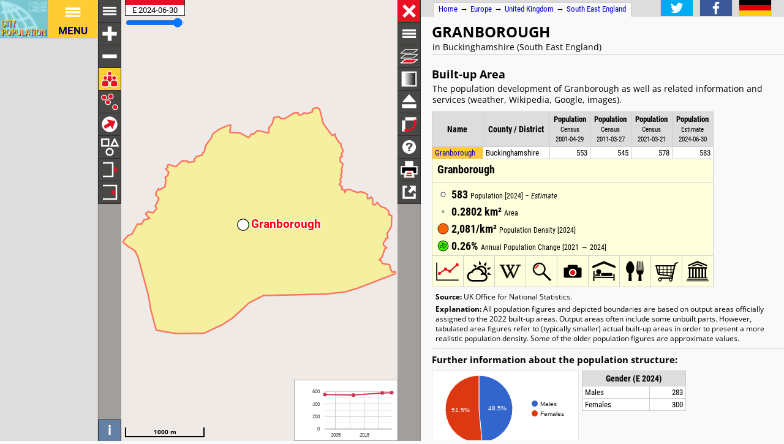

--- FILE ---
content_type: text/html; charset=UTF-8
request_url: http://citypopulation.de/en/uk/southeastengland/buckinghamshire/E63004109__granborough/
body_size: 3606
content:
<!DOCTYPE html>
<html lang="en">
<head itemscope="" itemtype="https://schema.org/WebPage">
<meta charset="utf-8">
<meta name="description" itemprop="description" content="Granborough (Buckinghamshire, South East England, United Kingdom) with population statistics, charts, map, location, weather and web information.">
<title itemprop="name">Granborough (Buckinghamshire, South East England, United Kingdom) - Population Statistics, Charts, Map, Location, Weather and Web Information</title>
<meta name="author" itemprop="author" content="Thomas Brinkhoff: City Population, http://www.citypopulation.de">
<link rel="shortcut icon" href="/favicon.ico">
<link rel="licence" itemprop="license" href="http://creativecommons.org/licenses/by/4.0/">
<script>var pagemode = 'citypop'; var pageid = 'uk-southeastengland'; var pagelang = 'en'; var pagelabel = "South East England"; var popDate = 'E 2024-06-30'; var popcolnum  = 4; var start_x = -0.887; var start_y = 51.92; var start_level = 11; var swap_width = 1110; var hor_percent = 41; var vert_percent = 40; var swap = 'true'; var mapcopyright = 'UK Office for National Statistics.'; var objid = 'E63004109'; var objtype = 'city'; var retrieveall = 0; var lat = ''; var lng = ''; var startmap = 'street'; var edit_mode = ''; var placeLocale = 'en'; var nativeName = false; var wikiFromWD = false; var areaSupport = false;</script>
<script src="/js/countries/uk-england.js"></script>
<script src="/jquery/jquery-3.7.1.min.js"></script>
<script src="/js/cp_data_m.js"></script>
<script src="/js/cp_phpbase_v3.js"></script>
<script>load_resources()</script>
<script src="/js/cp_menu.js"></script>
<style>
article#table {	top: 40%; }
div#citymap { height: 40%; }
@media all and (min-width: 1110px) {
	article#table { top: 26px; left: calc(180px + 41%); }
	div#citymap { height: auto; bottom: -1px; width: 41% }
	header.citypage { left: calc(180px + 41%) }
	div#headline { left: calc(162px + 41%) }
}
</style>
</head>
<body onload="init_data(); start_maps()" itemscope="" itemtype="http://schema.org/City">
<script>writeMenu('en','placepage','uk-southeastengland','E63004109')</script>

<div class="mobiadv">
	<script>show_mobiadv()</script>
</div>
<div id="headline" class="hor">
	<div id="orient">
		<a href="/">Home</a> &#8594; <span itemprop="containedIn" itemscope="" itemtype="http://schema.org/Continent"><a itemprop="url" href="/en/europe/"><span itemprop="name">Europe</span></a></span> &#8594; <span itemprop="containedIn" itemscope="" itemtype="http://schema.org/Country"><a itemprop="url" href="/en/uk/"><span itemprop="name">United Kingdom</span></a></span> &#8594; <span itemprop="containedIn" itemscope="" itemtype="http://schema.org/AdministrativeArea"><a itemprop="url" href="/en/uk/southeastengland/"><span itemprop="name">South East England</span></a></span>
	</div>
	<div id="social">
		<div class="changelang"><a href="javascript:cp.changePageLang('en','de')"><img src="/images/icons/de.svg" title="Deutsch" alt=""></a></div>
	</div>
</div>
<div id="inforowdiv" class="info" style="display:none"></div>
<article class="cpage swapped" id="table">
<header class="citypage">
<a href="javascript:openMap()"><img id="smap" title="Show Map" alt="Show Map" src="/images/smaps/uk-cities.png"></a>
<h1><span itemprop="name">Granborough</span></h1><p>in Buckinghamshire (South East England)</p>
</header>
<script>handleArticleResize()</script>
<section id="adminareas">
</section>
<section id="citysection">
<h2><span class="noviz">Contents: </span>Built-up Area</h2> <p>The population development of Granborough as well as related information and services (weather, Wikipedia, Google, images).</p>
<table id="ts" class="data">
<colgroup><col data-width="0"><col data-width="500"><col data-width="370"><col data-width="310"><col data-width="250"><col data-width="0"><col style="visibility:collapse"></colgroup>
<thead>
<tr id="tsh"><th class="rname" data-coltype="name" onclick="javascript:sort('ts',0,false)"><a href="javascript:sort('ts',0,false)">Name</a></th>
<th class="radm rarea" data-coltype="adm" onclick="javascript:sort('ts',1,false)"><a href="javascript:sort('ts',1,false)">County / District</a></th><th class="rpop" data-coltype="pop" data-coldate="2001-04-29" data-colhead="C 2001-04-29" onclick="javascript:sort('ts',2,true)"><a href="javascript:sort('ts',2,true)">Population</a><br><span class="unit">Census<br>2001-04-29</span></th><th class="rpop" data-coltype="pop" data-coldate="2011-03-27" data-colhead="C 2011-03-27" onclick="javascript:sort('ts',3,true)"><a href="javascript:sort('ts',3,true)">Population</a><br><span class="unit">Census<br>2011-03-27</span></th><th class="rpop" data-coltype="pop" data-coldate="2021-03-21" data-colhead="C 2021-03-21" onclick="javascript:sort('ts',4,true)"><a href="javascript:sort('ts',4,true)">Population</a><br><span class="unit">Census<br>2021-03-21</span></th><th class="rpop" data-coltype="pop" data-coldate="2024-06-30" data-colhead="E 2024-06-30" onclick="javascript:sort('ts',5,true)"><a href="javascript:sort('ts',5,true)">Population</a><br><span class="unit">Estimate<br>2024-06-30</span></th><th data-coltype="other" class="sc">&nbsp;</th></tr>
</thead>
<tbody>
<tr onclick="javascript:sym('E63004109')"><td class="rname" id="iE63004109" data-wiki="Granborough" data-wd="Q2356621" data-area="0.28" data-density="2080.8"><span itemprop="name"><a href="javascript:sym('E63004109')">Granborough</a></span></td><td class="radm rarea">Buckinghamshire</td><td class="rpop">553</td><td class="rpop">545</td><td class="rpop">578</td><td class="rpop">583</td><td class="sc"><a itemprop="url" href="/en/uk/southeastengland/buckinghamshire/E63004109__granborough/">&#8594;</a></td></tr>
</tbody>
</table>
</section>
<section id="sourcesection">
<p class="source"><strong>Source:</strong> UK Office for National Statistics.</p>
<p class="expl"><strong>Explanation:</strong> All population figures and depicted boundaries are based on output areas officially assigned to the 2022 built-up areas. Output areas often include some unbuilt parts. However, tabulated area figures refer to (typically smaller) actual built-up areas in order to present a more realistic population density. Some of the older population figures are approximate values.</p>
</section>
<hr id="hraddinfo">
<h3>Further information about the population structure:</h3>
<div id="chartgrid">
<section class="addinfo"><div class="addchart" id="addchart0"></div>
<table class="data"><thead><tr><th colspan="2">Gender (E 2024)</th></tr></thead><tbody>
<tr><td>Males</td><td class="rpop">283</td></tr>
<tr><td>Females</td><td class="rpop">300</td></tr>
</tbody></table></section>
<section class="addinfo"><div class="addchart" id="addchart1"></div>
<table class="data"><thead><tr><th colspan="2">Age Groups (E 2024)</th></tr></thead><tbody>
<tr><td>0-17 years</td><td class="rpop">87</td></tr>
<tr><td>18-64 years</td><td class="rpop">316</td></tr>
<tr><td>65+ years</td><td class="rpop">180</td></tr>
</tbody></table></section>
<section class="addinfo"><div class="addchart" id="addchart2"></div>
<table class="data"><thead><tr><th colspan="2">Age Distribution (E 2024)</th></tr></thead><tbody>
<tr><td>80+ years</td><td class="rpop">40</td></tr>
<tr><td>70-79 years</td><td class="rpop">88</td></tr>
<tr><td>60-69 years</td><td class="rpop">108</td></tr>
<tr><td>50-59 years</td><td class="rpop">101</td></tr>
<tr><td>40-49 years</td><td class="rpop">56</td></tr>
<tr><td>30-39 years</td><td class="rpop">45</td></tr>
<tr><td>20-29 years</td><td class="rpop">48</td></tr>
<tr><td>10-19 years</td><td class="rpop">61</td></tr>
<tr><td>0-9 years</td><td class="rpop">36</td></tr>
</tbody></table></section>
<section class="addinfo"><div class="addchart" id="addchart3"></div>
<table class="data"><thead><tr><th colspan="2">Country of Birth (C 2021)</th></tr></thead><tbody>
<tr><td>UK</td><td class="rpop">555</td></tr>
<tr><td>EU</td><td class="rpop">13</td></tr>
<tr><td>Middle East & Asia</td><td class="rpop">5</td></tr>
<tr><td>Other country</td><td class="rpop">4</td></tr>
</tbody></table></section>
<section class="addinfo"><div class="addchart" id="addchart4"></div>
<table class="data"><thead><tr><th colspan="2">Ethnic Group (C 2021)</th></tr></thead><tbody>
<tr><td>White</td><td class="rpop">561</td></tr>
<tr><td>Asian</td><td class="rpop">9</td></tr>
<tr><td>Black</td><td class="rpop">1</td></tr>
<tr><td>Mixed/multiple</td><td class="rpop">4</td></tr>
</tbody></table></section>
<section class="addinfo"><div class="addchart" id="addchart5"></div>
<table class="data"><thead><tr><th colspan="2">Religion (C 2021)</th></tr></thead><tbody>
<tr><td>Christians</td><td class="rpop">364</td></tr>
<tr><td>Hindus</td><td class="rpop">1</td></tr>
<tr><td>Sikhs</td><td class="rpop">4</td></tr>
<tr><td>Buddhists</td><td class="rpop">1</td></tr>
<tr><td>Jews</td><td class="rpop">3</td></tr>
<tr><td>Other religion</td><td class="rpop">4</td></tr>
<tr><td>No religion</td><td class="rpop">179</td></tr>
</tbody></table></section>
</div>
<script>var addChartData = [{"name":"Gender","type":"pie","format":"f0","data":[["Gender","Persons"],["Males",283],["Females",300]]},
{"name":"Age Groups","type":"pie","format":"f0","data":[["Age Groups","Persons"],["0-17 years",87],["18-64 years",316],["65+ years",180]]},
{"name":"Age Distribution","type":"pyramid","format":"f0","data":[["Age Distribution","Males","Females"],["80+ years",-12,28],["70-79 years",-47,41],["60-69 years",-48,60],["50-59 years",-54,47],["40-49 years",-23,33],["30-39 years",-23,22],["20-29 years",-26,22],["10-19 years",-31,30],["0-9 years",-19,17]]},
{"name":"Country of Birth","type":"pie","format":"f0","data":[["Country of Birth","Persons"],["UK",555],["EU",13],["Middle East & Asia",5],["Other country",4]]},
{"name":"Ethnic Group","type":"pie","format":"f0","data":[["Ethnic Group","Persons"],["White",561],["Asian",9],["Black",1],["Mixed/multiple",4]]},
{"name":"Religion","type":"pie","format":"f0","data":[["Religion","Persons"],["Christians",364],["Hindus",1],["Sikhs",4],["Buddhists",1],["Jews",3],["Other religion",4],["No religion",179]],"options":{"colors":["#36c","#f90","#109618","#0099c6","#909","#d47","#777"]}}]</script>
<script>var addMapData = ["genderM","genderF","ageX","ageX","ageO","birthN","birthX","birthX","birthX","birthX","birthX"]; var addMapMetadata = [{ "maptype":"genderM", "date":"E 2024-06-30" },{ "maptype":"ageX", "date":"E 2024-06-30" },{ "maptype":"birthN", "date":"C 2021-03-21" }]</script>
<hr id="prevlinks">
<section class="relI">
<h3>Located in:</h3>
<ul>
<li><a href="/en/uk/admin/buckinghamshire/E06000060__buckinghamshire/">Buckinghamshire unitary authority</a></li>
</ul></section>
<section class="relR">
<h3>Related to:</h3>
<ul>
<li><a href="/en/uk/southeastengland/admin/buckinghamshire/E04001486__granborough/">Granborough parish</a></li>
</ul></section>
<div id="advhor">
	<script>show_adv('h');</script>
</div>
<script>writeFooter('2026-01-02')</script>
</article>

<div id="citymap" itemprop="geo" itemscope="" itemtype="http://schema.org/GeoCoordinates">
	<meta itemprop="latitude" content="51.92">
	<meta itemprop="longitude" content="-0.887">
	<div id="mapcontainer">
	<div id="mapdiv">
		 <div id="maplconrl"></div>
		 <div id="maprconrl"></div>
	 </div>
	</div>
</div>
<div id="alert"></div>
<div id="helpdiv"></div>
<div id="adv">
	<script>show_adv();</script>
</div>

<script>
	var startChartID = "E63004109"; var startChartType = "city";
	var minlat = 0; var minlng = 0; var maxlat = 0; var maxlng = 0;
	var adminNum = 0; var cityNum = 1;
	if (cp.getVizMode() == cp.VIZMODE_DESKTOP) cp.social.addSocial(false)
</script>
</body>
</html>
<!-- create time: 0.0034070014953613 europe -->


--- FILE ---
content_type: text/html; charset=UTF-8
request_url: http://citypopulation.de/proc/retrieve_places.php?reqid=1&pageid=uk-southeastengland&cityid=E63004109&cache=
body_size: 228
content:
{"reqid":"1","cn":4,"cols":["C 2001-04-29","C 2011-03-27","C 2021-03-21","E 2024-06-30"],"objs":[{"id":"E63004109","name":"Granborough","adm":"Buckinghamshire","status":"Built-up Area","area":28.0181,"pop":[553,545,578,583],"data":[],"wiki":null}],"v":[43495,-53886,-47,4984,100000,-2658]}

--- FILE ---
content_type: text/html; charset=UTF-8
request_url: http://citypopulation.de/proc/get_locale.php
body_size: 37
content:
{ "locale" : "" }

--- FILE ---
content_type: text/html; charset=UTF-8
request_url: http://citypopulation.de/proc/retrieve_area4php.php?reqid=2&pageid=uk-southeastengland&type=c&id=E63004109
body_size: 542
content:
{"reqid":"2","objs":[{"id":"E63004109","lat":0,"lng":0,"type":"PA","c":["<nw%9:94!2L&07!2o&1;!1W&00!3I&0A!5(&2!3g%V!0M%2D!L%0Y!1Y%4q!f%w!0a%c!0@%_!9#G!}#d!|#C!0I#0U!0/#0!Y#]!0O#)!00%b!A#B!N#:!06$@!y#b!K%J!t#09!i%X!/#L!b#[!@$<!0I#T!@#07!>%C![#@!H#Z!m%W!Y#@!9%B!C#>!0n$J!0Y#s!0<#1!@$B!0Y#8!7%J!]#O!0N#A!3#I!L#9!J#{!0C#~!Q#e!0_#h!0t#W!h#4!7&04!1I$4!0{$d!V#>!8#F!j#3!v#U!1Z$K!6#j!q#d!O#v!0E#6!G$D!z$1!19#p!~#2!;$H!p#1!X#G!Z$<!0Q#G!3%N!04#B!a$@!@$O!a$0e!1<$0m!i#<!2&)!q$y!c$G!5&E!]$e!T&T!A$R!V&4!0$c!a$I!M&n!=$K!G&M!<$N!M&O!B$E!N&P!`$H!3&N![$8!=$J!I#O!m#2!0k$Q!00#6!0=$D!G$>!2$Y!P$2!G#D!O$>!:$|!Y#/!X#K!p$`!0>$B!h$U!0$U!d$;!5&0Y!02&05!A$^!^&>!3$>![&M!2$H!m$O!Q&9!g&0E!g&J!Y$<!)$N!0m$>!D$l!L$J!T#;!J$9!9&C!84&1;!1k&T!3R&H!=s&A"]}]}

--- FILE ---
content_type: text/html; charset=UTF-8
request_url: http://citypopulation.de/proc/retrieve_area4php.php?reqid=3&pageid=uk-southeastengland&type=c&id=E63004109
body_size: 542
content:
{"reqid":"3","objs":[{"id":"E63004109","lat":0,"lng":0,"type":"PA","c":["<nw%9:94!2L&07!2o&1;!1W&00!3I&0A!5(&2!3g%V!0M%2D!L%0Y!1Y%4q!f%w!0a%c!0@%_!9#G!}#d!|#C!0I#0U!0/#0!Y#]!0O#)!00%b!A#B!N#:!06$@!y#b!K%J!t#09!i%X!/#L!b#[!@$<!0I#T!@#07!>%C![#@!H#Z!m%W!Y#@!9%B!C#>!0n$J!0Y#s!0<#1!@$B!0Y#8!7%J!]#O!0N#A!3#I!L#9!J#{!0C#~!Q#e!0_#h!0t#W!h#4!7&04!1I$4!0{$d!V#>!8#F!j#3!v#U!1Z$K!6#j!q#d!O#v!0E#6!G$D!z$1!19#p!~#2!;$H!p#1!X#G!Z$<!0Q#G!3%N!04#B!a$@!@$O!a$0e!1<$0m!i#<!2&)!q$y!c$G!5&E!]$e!T&T!A$R!V&4!0$c!a$I!M&n!=$K!G&M!<$N!M&O!B$E!N&P!`$H!3&N![$8!=$J!I#O!m#2!0k$Q!00#6!0=$D!G$>!2$Y!P$2!G#D!O$>!:$|!Y#/!X#K!p$`!0>$B!h$U!0$U!d$;!5&0Y!02&05!A$^!^&>!3$>![&M!2$H!m$O!Q&9!g&0E!g&J!Y$<!)$N!0m$>!D$l!L$J!T#;!J$9!9&C!84&1;!1k&T!3R&H!=s&A"]}]}

--- FILE ---
content_type: text/html; charset=utf-8
request_url: https://www.google.com/recaptcha/api2/aframe
body_size: 267
content:
<!DOCTYPE HTML><html><head><meta http-equiv="content-type" content="text/html; charset=UTF-8"></head><body><script nonce="7vgOy3tic4Fz8xHM-lBE9A">/** Anti-fraud and anti-abuse applications only. See google.com/recaptcha */ try{var clients={'sodar':'https://pagead2.googlesyndication.com/pagead/sodar?'};window.addEventListener("message",function(a){try{if(a.source===window.parent){var b=JSON.parse(a.data);var c=clients[b['id']];if(c){var d=document.createElement('img');d.src=c+b['params']+'&rc='+(localStorage.getItem("rc::a")?sessionStorage.getItem("rc::b"):"");window.document.body.appendChild(d);sessionStorage.setItem("rc::e",parseInt(sessionStorage.getItem("rc::e")||0)+1);localStorage.setItem("rc::h",'1769415873847');}}}catch(b){}});window.parent.postMessage("_grecaptcha_ready", "*");}catch(b){}</script></body></html>

--- FILE ---
content_type: image/svg+xml
request_url: http://citypopulation.de/images/icons/mapindex/icon.svg?pagetype=placepage&pageid=uk-southeastengland&objid=E63004109&mode=desktop&ts=1769415869404
body_size: 269
content:
<?xml version="1.0" ?><svg version="1.1" width="40px" height="40px" xmlns="http://www.w3.org/2000/svg" xmlns:xlink="http://www.w3.org/1999/xlink"><metadata>uk-southeastengland 1769415869404</metadata><g fill="none" stroke="none" stroke-width="0"></g></svg>


--- FILE ---
content_type: image/svg+xml
request_url: http://citypopulation.de/images/icons/location.svg
body_size: 438
content:
<?xml version="1.0"?>
<svg xmlns="http://www.w3.org/2000/svg" xmlns:xlink="http://www.w3.org/1999/xlink"
   viewBox="-7 -7 74 74" width="250px" height="250px" version="1.1">
<g fill="#ccc" stroke="#000" stroke-width="3">
	<path d="M 3 54 l 42 0 l 12 -18 l -42 0 Z" /> 
</g>
<g transform="scale(2.5,2.5) translate(-283.75,-190.5)">
	<path stroke="#000" stroke-width="0.7" fill="#e81123" d="M291.020383,198 C291.006892,197.835307 291,197.668539 291,197.5 C291,194.462434 293.238576,192 296,192 C298.761424,192 301,194.462434 301,197.5 C301,197.668539 300.993108,197.835307 300.979617,198 L301,198 C301,201.005737 296,208 296,208 C296,208 291,201.022339 291,198 Z M296,199 C297.10457,199 298,198.10457 298,197 C298,195.89543 297.10457,195 296,195 C294.89543,195 294,195.89543 294,197 C294,198.10457 294.89543,199 296,199 Z"/>
</g>
</svg>
